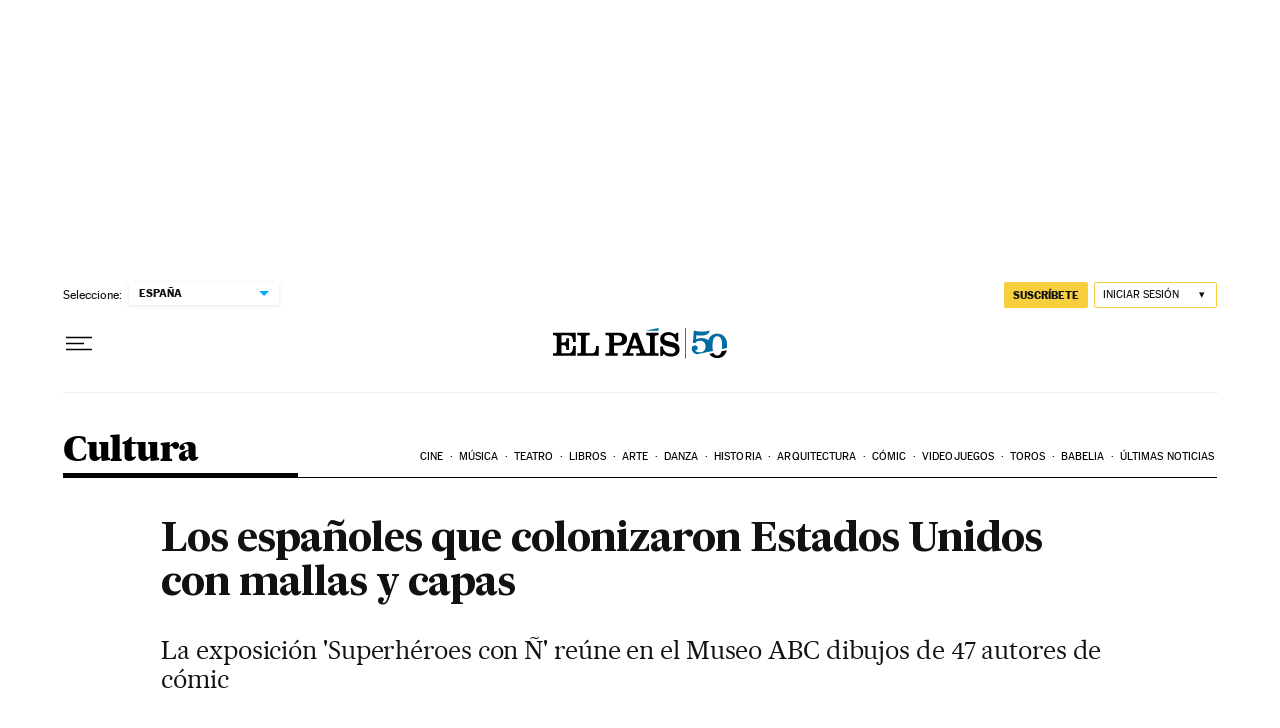

--- FILE ---
content_type: application/javascript; charset=utf-8
request_url: https://fundingchoicesmessages.google.com/f/AGSKWxWCKEdIkej4cJMIqkHLZTZZlFLl_QbxhmPcy1-RMk3lToy2oBCWaiG4-Xx8TiYCVAvGgn96O1mKXLfG21vtTFZzPT-FS6_SEtqTv17E53dco_HClhtxk9rUOWh7wlZoTOQS_iw6VADIcB16MblQCchif4LgeqvC2r8P-_5WmW-6trupBEjjZ2GPCbvE/_.asp?coad/adfrm./bundles/ads-/Ad/Oas?_ads_updater-
body_size: -1287
content:
window['2bd9dd8a-8c8c-470a-980f-fd52e03675c7'] = true;

--- FILE ---
content_type: application/javascript; charset=utf-8
request_url: https://fundingchoicesmessages.google.com/f/AGSKWxWiVZOtgKK5tud0QpJFPxgOMdgEMFUQ6EFZ3SfJ4VkpQoJOSxBq1myn6T0NlnJf4BpNMXNUgXyzkO2Guc1jzagTQJOvSy4n1LCkZr3dufBee92xu_CxrRBAZGQeMCGdASVIxjI=?fccs=W251bGwsbnVsbCxudWxsLG51bGwsbnVsbCxudWxsLFsxNzY5MzgyMjY0LDE4NjAwMDAwMF0sbnVsbCxudWxsLG51bGwsW251bGwsWzcsNl0sbnVsbCxudWxsLG51bGwsbnVsbCxudWxsLG51bGwsbnVsbCxudWxsLG51bGwsMV0sImh0dHBzOi8vZWxwYWlzLmNvbS9jdWx0dXJhLzIwMTYvMDMvMTAvYWN0dWFsaWRhZC8xNDU3NjQ5MTU5XzUxMDQ1My5odG1sIixudWxsLFtbOCwiazYxUEJqbWs2TzAiXSxbOSwiZW4tVVMiXSxbMTYsIlsxLDEsMV0iXSxbMTksIjIiXSxbMTcsIlswXSJdLFsyNCwiIl0sWzI5LCJmYWxzZSJdXV0
body_size: 102
content:
if (typeof __googlefc.fcKernelManager.run === 'function') {"use strict";this.default_ContributorServingResponseClientJs=this.default_ContributorServingResponseClientJs||{};(function(_){var window=this;
try{
var qp=function(a){this.A=_.t(a)};_.u(qp,_.J);var rp=function(a){this.A=_.t(a)};_.u(rp,_.J);rp.prototype.getWhitelistStatus=function(){return _.F(this,2)};var sp=function(a){this.A=_.t(a)};_.u(sp,_.J);var tp=_.ed(sp),up=function(a,b,c){this.B=a;this.j=_.A(b,qp,1);this.l=_.A(b,_.Pk,3);this.F=_.A(b,rp,4);a=this.B.location.hostname;this.D=_.Fg(this.j,2)&&_.O(this.j,2)!==""?_.O(this.j,2):a;a=new _.Qg(_.Qk(this.l));this.C=new _.dh(_.q.document,this.D,a);this.console=null;this.o=new _.mp(this.B,c,a)};
up.prototype.run=function(){if(_.O(this.j,3)){var a=this.C,b=_.O(this.j,3),c=_.fh(a),d=new _.Wg;b=_.hg(d,1,b);c=_.C(c,1,b);_.jh(a,c)}else _.gh(this.C,"FCNEC");_.op(this.o,_.A(this.l,_.De,1),this.l.getDefaultConsentRevocationText(),this.l.getDefaultConsentRevocationCloseText(),this.l.getDefaultConsentRevocationAttestationText(),this.D);_.pp(this.o,_.F(this.F,1),this.F.getWhitelistStatus());var e;a=(e=this.B.googlefc)==null?void 0:e.__executeManualDeployment;a!==void 0&&typeof a==="function"&&_.To(this.o.G,
"manualDeploymentApi")};var vp=function(){};vp.prototype.run=function(a,b,c){var d;return _.v(function(e){d=tp(b);(new up(a,d,c)).run();return e.return({})})};_.Tk(7,new vp);
}catch(e){_._DumpException(e)}
}).call(this,this.default_ContributorServingResponseClientJs);
// Google Inc.

//# sourceURL=/_/mss/boq-content-ads-contributor/_/js/k=boq-content-ads-contributor.ContributorServingResponseClientJs.en_US.k61PBjmk6O0.es5.O/d=1/exm=ad_blocking_detection_executable,kernel_loader,loader_js_executable/ed=1/rs=AJlcJMztj-kAdg6DB63MlSG3pP52LjSptg/m=cookie_refresh_executable
__googlefc.fcKernelManager.run('\x5b\x5b\x5b7,\x22\x5b\x5bnull,\\\x22elpais.com\\\x22,\\\x22AKsRol8ti1huLKXTD2gu9RHA2DUTaU_b8KmiwKajoij17MO-RHyWa-cXrr_oloRZErxNXaYqEfAynKCKzU3uVhxFBoN_kQqtSo5y4NynPg9eAlHEsKvWexC_m3mBOt07aOwXnsHPBIa0Fl28PAsI4e7kxUPGH-kGFg\\\\u003d\\\\u003d\\\x22\x5d,null,\x5b\x5bnull,null,null,\\\x22https:\/\/fundingchoicesmessages.google.com\/f\/AGSKWxVnMJRBVw6whF1-bqoBzCRcFUYOuydDvs-429_40WzZhvkqVcglCKWToVm4w5RltOAbIS14cJ-Z0qfHv16Wh0S1htnmF2eHRDOb2KxmvkK1CjAf218kvAuT6DLWzKHfAm51jdE\\\\u003d\\\x22\x5d,null,null,\x5bnull,null,null,\\\x22https:\/\/fundingchoicesmessages.google.com\/el\/AGSKWxU9nXuT0NR36rum-R3XTuwC5MpE3CE9oXliZCUUfqcQAXn2K2OxaGfOOwEK5G97O7nCSBVuY_DOVtVflYR6i6aBWJZ_o1slnhKqXsoJnR0mSuEYnHXkq7lqX1Z3X6tg3RLpzmw\\\\u003d\\\x22\x5d,null,\x5bnull,\x5b7,6\x5d,null,null,null,null,null,null,null,null,null,1\x5d\x5d,\x5b3,1\x5d\x5d\x22\x5d\x5d,\x5bnull,null,null,\x22https:\/\/fundingchoicesmessages.google.com\/f\/AGSKWxVzlzzndQGBuZHnD-VhC99q4Wv6MB-8Kzx4c5Yo_b7P6DEz1tbujMh0F8DQCQfJweT9tCds_356qc1neNLkKXAktg0dXA6x54AEnimNx_DtvdMDJSIlsOu2kPMBjVVdwIr5xTw\\u003d\x22\x5d\x5d');}